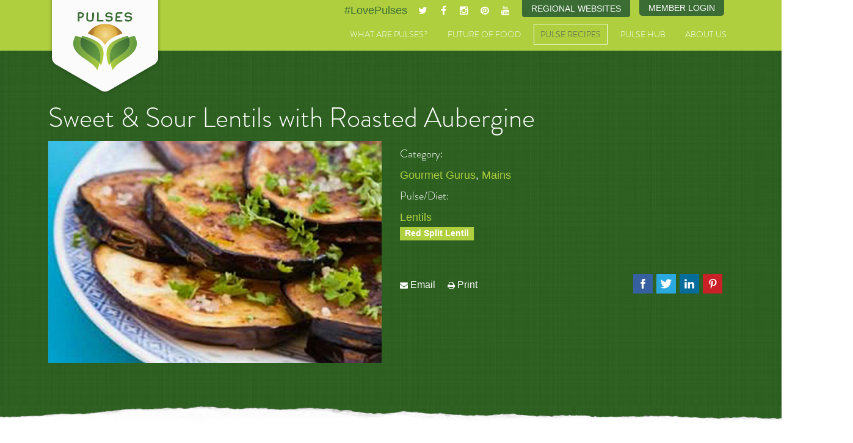

--- FILE ---
content_type: text/html; charset=utf-8
request_url: https://pulses.org/recipes/recipe/351
body_size: 11157
content:

<!DOCTYPE html>
<html lang="en">
  <head>
    
        
    <meta charset="utf-8">
    <meta http-equiv="X-UA-Compatible" content="IE=edge">
    <meta name="viewport" content="width=device-width, initial-scale=1.0, minimum-scale=1.0, maximum-scale=1.0, user-scalable=no">

    <base href="https://pulses.org/recipes/recipe/351" />
	<meta http-equiv="content-type" content="text/html; charset=utf-8" />
	<meta name="description" content="Learn to Love Pulses with delicious, nutritious and healthy bean, pea, lentil and chickpea recipes and instructional videos from around the world." />
	<title>Sweet &amp; Sour Lentils with Roasted Aubergine - Gourmet Gurus, Mains Recipe</title>
	<link href="/media/system/css/modal.css?19aa6b93d26472248f1ea546dee58fbc" rel="stylesheet" type="text/css" />
	<link href="/media/com_yoorecipe/styles/yoorecipe.css" rel="stylesheet" type="text/css" />
	<link href="/media/com_yoorecipe/styles/bluecurve/bluecurve.css" rel="stylesheet" type="text/css" />
	<link href="/media/com_yoorecipe/styles/jquery.fancybox.css" rel="stylesheet" type="text/css" />
	<link href="/media/coalawebsociallinks/modules/sociallinks/css/cw-default.css" rel="stylesheet" type="text/css" />
	<link href="/media/coalawebsociallinks/components/sociallinks/themes-icon/cws-square/cwsl_style.css" rel="stylesheet" type="text/css" />
	<script type="application/json" class="joomla-script-options new">{"csrf.token":"0b3cdd1ce46b7ab02024a1f6b5b8883b","system.paths":{"root":"","base":""},"joomla.jtext":{"COM_YOORECIPE_ERROR_FORBIDDEN_DELETE_OPERATION":"The operation you try to perform is forbidden","COM_YOORECIPE_REVIEW_NOT_ADDED":"Review not added. Wrong captcha, please retry","COM_YOORECIPE_ERROR_OCCURED":"An error occured"}}</script>
	<script src="/media/system/js/core.js?19aa6b93d26472248f1ea546dee58fbc" type="text/javascript"></script>
	<script src="/media/system/js/mootools-core.js?19aa6b93d26472248f1ea546dee58fbc" type="text/javascript"></script>
	<script src="/media/system/js/mootools-more.js?19aa6b93d26472248f1ea546dee58fbc" type="text/javascript"></script>
	<script src="/media/jui/js/jquery.min.js?19aa6b93d26472248f1ea546dee58fbc" type="text/javascript"></script>
	<script src="/media/jui/js/jquery-noconflict.js?19aa6b93d26472248f1ea546dee58fbc" type="text/javascript"></script>
	<script src="/media/jui/js/jquery-migrate.min.js?19aa6b93d26472248f1ea546dee58fbc" type="text/javascript"></script>
	<script src="/media/system/js/modal.js?19aa6b93d26472248f1ea546dee58fbc" type="text/javascript"></script>
	<script src="/media/jui/js/bootstrap.min.js?19aa6b93d26472248f1ea546dee58fbc" type="text/javascript"></script>
	<script src="/media/com_yoorecipe/js/range.js" type="text/javascript"></script>
	<script src="/media/com_yoorecipe/js/timer.js" type="text/javascript"></script>
	<script src="/media/com_yoorecipe/js/slider.js" type="text/javascript"></script>
	<script src="/media/com_yoorecipe/js/generic.js" type="text/javascript"></script>
	<script src="/media/com_yoorecipe/js/recipe.js" type="text/javascript"></script>
	<script src="/media/com_yoorecipe/js/jquery.fancybox.js" type="text/javascript"></script>
	<script src="/media/coalaweb/modules/generic/js/popup.js" type="text/javascript"></script>
	<script type="text/javascript">
jQuery(function($) {
			 $('.hasTip').each(function() {
				var title = $(this).attr('title');
				if (title) {
					var parts = title.split('::', 2);
					var mtelement = document.id(this);
					mtelement.store('tip:title', parts[0]);
					mtelement.store('tip:text', parts[1]);
				}
			});
			var JTooltips = new Tips($('.hasTip').get(), {"maxTitleChars": 50,"fixed": false});
		});
		jQuery(function($) {
			SqueezeBox.initialize({});
			initSqueezeBox();
			$(document).on('subform-row-add', initSqueezeBox);

			function initSqueezeBox(event, container)
			{
				SqueezeBox.assign($(container || document).find('a.modal').get(), {
					parse: 'rel'
				});
			}
		});

		window.jModalClose = function () {
			SqueezeBox.close();
		};

		// Add extra modal close functionality for tinyMCE-based editors
		document.onreadystatechange = function () {
			if (document.readyState == 'interactive' && typeof tinyMCE != 'undefined' && tinyMCE)
			{
				if (typeof window.jModalClose_no_tinyMCE === 'undefined')
				{
					window.jModalClose_no_tinyMCE = typeof(jModalClose) == 'function'  ?  jModalClose  :  false;

					jModalClose = function () {
						if (window.jModalClose_no_tinyMCE) window.jModalClose_no_tinyMCE.apply(this, arguments);
						tinyMCE.activeEditor.windowManager.close();
					};
				}

				if (typeof window.SqueezeBoxClose_no_tinyMCE === 'undefined')
				{
					if (typeof(SqueezeBox) == 'undefined')  SqueezeBox = {};
					window.SqueezeBoxClose_no_tinyMCE = typeof(SqueezeBox.close) == 'function'  ?  SqueezeBox.close  :  false;

					SqueezeBox.close = function () {
						if (window.SqueezeBoxClose_no_tinyMCE)  window.SqueezeBoxClose_no_tinyMCE.apply(this, arguments);
						tinyMCE.activeEditor.windowManager.close();
					};
				}
			}
		};
		new Fx.SmoothScroll({duration: 200}, window);window.___gcfg = {lang: 'en-GB',};
(function() {
	var po = document.createElement('script'); po.type = 'text/javascript'; po.async = true;
	po.src = 'https://apis.google.com/js/plusone.js';
	var s = document.getElementsByTagName('script')[0]; s.parentNode.insertBefore(po, s);
})();jQuery(function($){ initTooltips(); $("body").on("subform-row-add", initTooltips); function initTooltips (event, container) { container = container || document;$(container).find(".hasTooltip").tooltip({"html": true,"container": "body"});} });
	</script>
	<link rel="canonical" href="https://pulses.org/recipes/recipe/351-sweet-sour-lentils-with-roasted-aubergine"/>
	<meta property="og:url" content="https://pulses.org/recipes/recipe/351"/>
<meta property="og:image" content="https://pulses.org/images/com_yoorecipe/sweet-sour-lentils-with-roasted-aubergine.jpg"/>
<meta property="og:title" content="Sweet &amp; Sour Lentils with Roasted Aubergine"/>
<meta property="og:description" content=""/>
<meta property="og:type" content="recipebox:recipe"/>
<meta property="og:locale" content="en-GB"/>
<meta property="og:site_name" content=""/>


    <meta name="twitter:card" content="summary_large_image">
    <meta name="twitter:site" content="@LovePulses">
    <meta name="twitter:title" content="Delicious and Nutritious - Pulse recipes, facts and videos.">
    <meta name="twitter:description" content="Learn to Love Pulses with delicious, nutritious and healthy bean, pea, lentil and chickpea recipes and instructional videos from around the world.">
    <meta name="twitter:image" content="http://www.pulses.org/images/template/pulses-md.jpg">


    <link href="/templates/pulses.org/css/slidebars.min.css" rel="stylesheet">

    <!-- Bootstrap -->
    <link href="/templates/pulses.org/css/pulses.style.css?v1.23" rel="stylesheet">
        
    <!-- FAVICONS -->
    <link rel="apple-touch-icon" sizes="57x57" href="/templates/pulses.org/favicons/apple-touch-icon-57x57.png">
    <link rel="apple-touch-icon" sizes="60x60" href="/templates/pulses.org/favicons/apple-touch-icon-60x60.png">
    <link rel="apple-touch-icon" sizes="72x72" href="/templates/pulses.org/favicons/apple-touch-icon-72x72.png">
    <link rel="apple-touch-icon" sizes="76x76" href="/templates/pulses.org/favicons/apple-touch-icon-76x76.png">
    <link rel="apple-touch-icon" sizes="114x114" href="/templates/pulses.org/favicons/apple-touch-icon-114x114.png">
    <link rel="apple-touch-icon" sizes="120x120" href="/templates/pulses.org/favicons/apple-touch-icon-120x120.png">
    <link rel="apple-touch-icon" sizes="144x144" href="/templates/pulses.org/favicons/apple-touch-icon-144x144.png">
    <link rel="apple-touch-icon" sizes="152x152" href="/templates/pulses.org/favicons/apple-touch-icon-152x152.png">
    <link rel="apple-touch-icon" sizes="180x180" href="/templates/pulses.org/favicons/apple-touch-icon-180x180.png">
    <link rel="icon" type="image/png" href="/templates/pulses.org/favicons/favicon-32x32.png" sizes="32x32">
    <link rel="icon" type="image/png" href="/templates/pulses.org/favicons/favicon-194x194.png" sizes="194x194">
    <link rel="icon" type="image/png" href="/templates/pulses.org/favicons/favicon-96x96.png" sizes="96x96">
    <link rel="icon" type="image/png" href="/templates/pulses.org/favicons/android-chrome-192x192.png" sizes="192x192">
    <link rel="icon" type="image/png" href="/templates/pulses.org/favicons/favicon-16x16.png" sizes="16x16">
    <link rel="manifest" href="/templates/pulses.org/favicons/manifest.json">
    <link rel="shortcut icon" href="/templates/pulses.org/favicons/favicon.ico">
    <meta name="msapplication-TileColor" content="#3f2b24">
    <meta name="msapplication-TileImage" content="/templates/pulses.org/favicons/mstile-144x144.png">
    <meta name="msapplication-config" content="/templates/pulses.org/favicons/browserconfig.xml">
    <meta name="theme-color" content="#ffffff">
        

    <!-- HTML5 Shim and Respond.js IE8 support of HTML5 elements and media queries -->
    <!-- WARNING: Respond.js doesn't work if you view the page via file:// -->
    <!--[if lt IE 9]>
      <script src="https://oss.maxcdn.com/html5shiv/3.7.2/html5shiv.min.js"></script>
      <script src="https://oss.maxcdn.com/respond/1.4.2/respond.min.js"></script>
    <![endif]-->

    
    <link rel="stylesheet" href="https://maxcdn.bootstrapcdn.com/font-awesome/4.4.0/css/font-awesome.min.css">
    <link type="text/css" rel="stylesheet" href="https://fast.fonts.net/cssapi/e6a1a3e2-7efd-492d-a435-88d53469994a.css"/>
    <script type="text/javascript" src="https://fast.fonts.net/jsapi/e6a1a3e2-7efd-492d-a435-88d53469994a.js"></script>
    <script>
      (function(i,s,o,g,r,a,m){i['GoogleAnalyticsObject']=r;i[r]=i[r]||function(){
      (i[r].q=i[r].q||[]).push(arguments)},i[r].l=1*new Date();a=s.createElement(o),
      m=s.getElementsByTagName(o)[0];a.async=1;a.src=g;m.parentNode.insertBefore(a,m)
      })(window,document,'script','//www.google-analytics.com/analytics.js','ga');

      ga('create', 'UA-54958884-2', 'auto');
      ga('send', 'pageview');

    </script>
  
  </head>

<!--[if lt IE 9]>
<body class="ie8 recipesyoorecipe default pushmenu-push">
<![endif]-->
<!--[if IE 9]>
<body class="ie9 recipesyoorecipe default pushmenu-push">
<![endif]-->
<!--[if !IE]> -->
<body class="recipesyoorecipe default pushmenu-push">
<!-- <![endif]-->
  
  <nav class="pushmenu pushmenu-left">
    <div class="h3">Menu</div>
        
      <ul class="nav menu-mobile">
<li class="item-398 deeper parent"><a href="/what-are-pulses" >What are Pulses?</a><ul class="nav-child unstyled small"><li class="item-309"><a href="/what-are-pulses/pulses-around-the-world" >Pulses Around the World</a></li><li class="item-312"><a href="/what-are-pulses/where-do-pulses-grow" >Where do Pulses Grow?</a></li><li class="item-311"><a href="/what-are-pulses/a-brief-history-of-pulses" >A Brief History of Pulses</a></li><li class="item-313"><a href="/what-are-pulses/these-are-my-pulses-videos" >“These Are My Pulses” Videos</a></li><li class="item-587"><a href="/what-are-pulses/visual-guide-to-pulses" >A Visual Guide to Pulses</a></li><li class="item-1486"><a href="/pulses-cooking-times" >Pulses Cooking Times Survey</a></li></ul></li><li class="item-399 deeper parent"><a href="/future-of-food" >Future of Food</a><ul class="nav-child unstyled small"><li class="item-390"><a href="/future-of-food/pulses-nutrition" >Pulses &amp; Nutrition</a></li><li class="item-393"><a href="/future-of-food/pulses-your-health" >Pulses &amp; Your Health</a></li><li class="item-394"><a href="/future-of-food/pulses-sustainable-food" >Pulses &amp; Sustainable Food</a></li><li class="item-425"><a href="/pulses-weight-management" >Pulses &amp; Weight Management</a></li><li class="item-515"><a href="/future-of-food/mapping-pulse-genomes" >Mapping Pulse Genomes</a></li><li class="item-521"><a href="/public-resources/preview?path=Call-to-action-UN-Pulses-web.pdf" target="_blank" >Call to Action</a></li><li class="item-522"><a href="/future-of-food/10-year-research-strategy" target="_blank" >10-Year Research Strategy</a></li><li class="item-673"><a href="/global-pulse-day-2017" >Global Pulse Day 2017</a></li><li class="item-1160"><a href="/world-pulses-day-2019" >World Pulses Day 2019</a></li><li class="item-1409"><a href="/world-pulses-day" >World Pulses Day 2020</a></li></ul></li><li class="item-303 current active deeper parent"><a href="/recipes" >Pulse Recipes</a><ul class="nav-child unstyled small"><li class="item-422"><a href="/recipes/meet-the-gourmet-gurus" >Meet the Gourmet Gurus</a></li><li class="item-304"><a href="/recipes/worlds-greatest-pulse-dishes" >World's Greatest Pulse Dishes</a></li><li class="item-402"><a href="/recipes/worlds-greatest-pulse-dishes-videos" >World's Greatest Pulse Dishes Videos</a></li><li class="item-392"><a href="/recipes/best-of-india" >Best of India</a></li><li class="item-391"><a href="/recipes/gourmet-gurus" >Dishes from Our Gourmet Gurus</a></li><li class="item-307"><a href="/recipes/cooking-with-pulses" >Cooking with Pulses</a></li><li class="item-308"><a href="/recipes/pulses-at-home-on-the-go" >Pulses at Home &amp; On the Go</a></li></ul></li><li class="item-128 deeper parent"><span class="nav-header " >Pulse Hub</span>
<ul class="nav-child unstyled small"><li class="item-202"><a href="/pulse-hub/fact-sheets" >Fact Sheets</a></li><li class="item-201"><a href="/pulse-hub/infographics" >Infographics</a></li><li class="item-140"><a href="/pulse-hub/pulse-blog" >Pulse Blog</a></li><li class="item-249"><a href="/pulse-hub/social-hub" >Pulse Feed</a></li><li class="item-209"><a href="/pulse-hub/videos" >Videos</a></li><li class="item-580"><a href="/pulse-hub/photo-gallery" >Photo Gallery</a></li></ul></li><li class="item-132 deeper parent"><a href="/about-us" >About Us</a><ul class="nav-child unstyled small"><li class="item-403"><a href="/about-us/international-year-of-pulses" >International Year of Pulses</a></li><li class="item-133"><a href="/about-us/global-pulse-confederation" >Global Pulse Confederation (GPC)</a></li><li class="item-142"><a href="/about-us/sponsors" >Sponsors</a></li><li class="item-131"><a href="/about-us/contact" >Contact</a></li></ul></li></ul>

      <hr>
  
      <div class="custom">
	<div class="header-member-login">
  <a href="/member-login">Member Login</a>
</div></div>

      <div class="custom module-site-switcher">
	<div class="dropdown pulse-site-switcher"><button id="pulse-site-switcher-btn" class="btn btn-primary dropdown-toggle" type="button" data-toggle="dropdown"> Regional Websites </button>
<ul class="dropdown-menu fade">
<li><a href="/us" target="_blank" rel="noopener noreferrer">U.S. Site</a></li>
<li><a href="/nap" target="_blank" rel="noopener noreferrer">Canadian Site</a></li>
</ul>
</div></div>

      
  </nav>
    

    
<div class="site-wrap">
    <div class="nav-close">
    </div>
    <!-- SITE CONTENT STARTS -->

<header>    
  <div class="container header">
    <div class="row visible-xs">
            <div class="social span">
        <div class="custom">
	<div class="hashtag"><a target="_blank" title="Twitter" href="https://twitter.com/hashtag/lovepulses">#LovePulses</a></div>
<div class="twitter social-icon"><a href="http://www.twitter.com/LovePulses" target="_blank"><i class="fa fa-twitter"></i></a></div>
<div class="facebook social-icon"><a href="https://www.facebook.com/lovepulses" target="_blank"><i class="fa fa-facebook"></i></a></div>
<div class="instagram social-icon"><a href="https://instagram.com/lovepulses" target="_blank"><i class="fa fa-instagram"></i></a></div>
<div class="pinterest social-icon"><a href="https://www.pinterest.com/lovepulses0443" target="_blank"><i class="fa fa-pinterest"></i></a></div>
<div class="youtube social-icon"><a href="https://www.youtube.com/channel/UCKqoS_KDplRJGR3lTWBOlNg" target="_blank"><i class="fa fa-youtube"></i></a></div>
</div>
      </div>
      
    </div>

    <div class="row">
      <div class="col-xs-12">

        <!-- Static navbar -->
        <div class="navbar navbar-default" role="navigation">

          <div class="navbar-header">
            <button type="button" class="navbar-toggle collapsed sb-toggle-left">
            <span class="sr-only">Toggle navigation</span>
            <span class="icon-bar"></span>
            <span class="icon-bar"></span>
            <span class="icon-bar"></span>
            </button>

            <a class="navbar-brand" href="/global" style="margin-bottom:10px;">Pulses</a>


                        <div class="social hidden-xs">
              <div class="custom">
	<div class="hashtag"><a target="_blank" title="Twitter" href="https://twitter.com/hashtag/lovepulses">#LovePulses</a></div>
<div class="twitter social-icon"><a href="http://www.twitter.com/LovePulses" target="_blank"><i class="fa fa-twitter"></i></a></div>
<div class="facebook social-icon"><a href="https://www.facebook.com/lovepulses" target="_blank"><i class="fa fa-facebook"></i></a></div>
<div class="instagram social-icon"><a href="https://instagram.com/lovepulses" target="_blank"><i class="fa fa-instagram"></i></a></div>
<div class="pinterest social-icon"><a href="https://www.pinterest.com/lovepulses0443" target="_blank"><i class="fa fa-pinterest"></i></a></div>
<div class="youtube social-icon"><a href="https://www.youtube.com/channel/UCKqoS_KDplRJGR3lTWBOlNg" target="_blank"><i class="fa fa-youtube"></i></a></div>
</div>
              <div class="custom module-site-switcher">
	<div class="dropdown pulse-site-switcher"><button id="pulse-site-switcher-btn" class="btn btn-primary dropdown-toggle" type="button" data-toggle="dropdown"> Regional Websites </button>
<ul class="dropdown-menu fade">
<li><a href="/us" target="_blank" rel="noopener noreferrer">U.S. Site</a></li>
<li><a href="/nap" target="_blank" rel="noopener noreferrer">Canadian Site</a></li>
</ul>
</div></div>
              <div class="custom">
	<div class="header-member-login">
  <a href="/member-login">Member Login</a>
</div></div>
              
            </div>
            
            <div class="navbar-collapse collapse">

              <ul class="nav menu navbar-nav">
<li class="item-398 deeper parent"><a href="/what-are-pulses" >What are Pulses?</a><ul class="nav-child unstyled small"><li class="item-309"><a href="/what-are-pulses/pulses-around-the-world" >Pulses Around the World</a></li><li class="item-312"><a href="/what-are-pulses/where-do-pulses-grow" >Where do Pulses Grow?</a></li><li class="item-311"><a href="/what-are-pulses/a-brief-history-of-pulses" >A Brief History of Pulses</a></li><li class="item-313"><a href="/what-are-pulses/these-are-my-pulses-videos" >“These Are My Pulses” Videos</a></li><li class="item-587"><a href="/what-are-pulses/visual-guide-to-pulses" >A Visual Guide to Pulses</a></li><li class="item-1486"><a href="/pulses-cooking-times" >Pulses Cooking Times Survey</a></li></ul></li><li class="item-399 deeper parent"><a href="/future-of-food" >Future of Food</a><ul class="nav-child unstyled small"><li class="item-390"><a href="/future-of-food/pulses-nutrition" >Pulses &amp; Nutrition</a></li><li class="item-393"><a href="/future-of-food/pulses-your-health" >Pulses &amp; Your Health</a></li><li class="item-394"><a href="/future-of-food/pulses-sustainable-food" >Pulses &amp; Sustainable Food</a></li><li class="item-425"><a href="/pulses-weight-management" >Pulses &amp; Weight Management</a></li><li class="item-515"><a href="/future-of-food/mapping-pulse-genomes" >Mapping Pulse Genomes</a></li><li class="item-521"><a href="/public-resources/preview?path=Call-to-action-UN-Pulses-web.pdf" target="_blank" >Call to Action</a></li><li class="item-522"><a href="/future-of-food/10-year-research-strategy" target="_blank" >10-Year Research Strategy</a></li><li class="item-673"><a href="/global-pulse-day-2017" >Global Pulse Day 2017</a></li><li class="item-1160"><a href="/world-pulses-day-2019" >World Pulses Day 2019</a></li><li class="item-1409"><a href="/world-pulses-day" >World Pulses Day 2020</a></li></ul></li><li class="item-303 current active deeper parent"><a href="/recipes" >Pulse Recipes</a><ul class="nav-child unstyled small"><li class="item-422"><a href="/recipes/meet-the-gourmet-gurus" >Meet the Gourmet Gurus</a></li><li class="item-304"><a href="/recipes/worlds-greatest-pulse-dishes" >World's Greatest Pulse Dishes</a></li><li class="item-402"><a href="/recipes/worlds-greatest-pulse-dishes-videos" >World's Greatest Pulse Dishes Videos</a></li><li class="item-392"><a href="/recipes/best-of-india" >Best of India</a></li><li class="item-391"><a href="/recipes/gourmet-gurus" >Dishes from Our Gourmet Gurus</a></li><li class="item-307"><a href="/recipes/cooking-with-pulses" >Cooking with Pulses</a></li><li class="item-308"><a href="/recipes/pulses-at-home-on-the-go" >Pulses at Home &amp; On the Go</a></li></ul></li><li class="item-128 deeper parent"><span class="nav-header " >Pulse Hub</span>
<ul class="nav-child unstyled small"><li class="item-202"><a href="/pulse-hub/fact-sheets" >Fact Sheets</a></li><li class="item-201"><a href="/pulse-hub/infographics" >Infographics</a></li><li class="item-140"><a href="/pulse-hub/pulse-blog" >Pulse Blog</a></li><li class="item-249"><a href="/pulse-hub/social-hub" >Pulse Feed</a></li><li class="item-209"><a href="/pulse-hub/videos" >Videos</a></li><li class="item-580"><a href="/pulse-hub/photo-gallery" >Photo Gallery</a></li></ul></li><li class="item-132 deeper parent"><a href="/about-us" >About Us</a><ul class="nav-child unstyled small"><li class="item-403"><a href="/about-us/international-year-of-pulses" >International Year of Pulses</a></li><li class="item-133"><a href="/about-us/global-pulse-confederation" >Global Pulse Confederation (GPC)</a></li><li class="item-142"><a href="/about-us/sponsors" >Sponsors</a></li><li class="item-131"><a href="/about-us/contact" >Contact</a></li></ul></li></ul>


            </div><!--/.nav-collapse -->


          </div> <!-- /.navbar-header -->
        </div> <!-- /.navbar-default -->
      </div><!--/.col-xs-12 -->
    </div><!-- /.row -->
  </div><!-- /.container-header -->
</header>



















<section class="content  recipesyoorecipe default">
    <div class="container">
        <div class="row">
                    <div class="col-xs-12">
                    
            
            <div id="system-message-container">
	</div>

            </div>
</div>
</div>

<div class="yoorecipe-recipe" itemscope itemtype="http://schema.org/Recipe">
	<div class="yoorecipe-recipe-top inverse">
		<div class="container">
			<div class="huge-ajax-loading"></div>
							<a id="top" name="top"></a>

				<div>
				

				
				<div class="row">
										<div class="col-xs-12">
						<h1 itemprop="name" class="h2">
							Sweet &amp; Sour Lentils with Roasted Aubergine<img class="pull-right" src="/media/com_yoorecipe/images/featured-item.png" alt="Featured">						</h1>
					</div>
					<div class="col-sm-4 col-md-6">
						<img class="responsive lead-image" itemprop="image" src="/images/com_yoorecipe/cropped-sweet-sour-lentils-with-roasted-aubergine.jpg" alt="Sweet &amp; Sour Lentils with Roasted Aubergine"/>					</div>
					<div class="col-sm-8 col-md-6">

						<div id="div-recipe-description"><div itemprop="description"></div></div>
													<div>
								<h6>Category:&nbsp;</h6>
<div>
<span itemprop="recipeCategory"><a href="/recipes/category/17-gourmet-gurus" title="Gourmet Gurus">Gourmet Gurus</a></span>, <span itemprop="recipeCategory"><a href="/recipes/category/20-mains" title="Mains">Mains</a></span>
</div>							</div>
							

															<div>
									<h6>Pulse/Diet:&nbsp;</h6>
<div>
<a href="/recipes/recipes/seasons/APR-lentils" title="Lentils">Lentils</a>
</div>								</div>
								
								
								


								


								<ul class="tags inline">
																	<li class="tag-28 tag-list0" itemprop="keywords">
					<a href="/component/tags/tag/red-split-lentil" class="label label-info">
						Red Split Lentil					</a>
				</li>
						</ul>





				<br/>


						<div class="social">
				<div class="cw-sl-width-100" id="cw-sl-176">
            <div class="cw-social-mod">
                                <div class="cw-social-mod-bookmark">
                    
                                            
                                            
                    <div class="cw-social-mod-icon-ac">

                        <ul class="cw-social-mod-icons-cws-square fadein">
                            <li>
<a class="cwshare facebook32" href="https://www.facebook.com/dialog/share?app_id=1073275396058947&amp;display=popup&amp;href=https%3A%2F%2Fpulses.org%2Frecipes%2Frecipe%2F351&amp;redirect_uri=https://pulses.org/media/coalaweb/modules/generic/html/popup-close.html" title="Share on Facebook"  target="_blank"></a>
</li><li>
<a class="cwshare twitter32" href="https://twitter.com/intent/tweet?text=Sweet%20%26%20Sour%20Lentils%20with%20Roasted%20Aubergine%20-%20Gourmet%20Gurus%2C%20Mains%20Recipe&amp;url=https%3A%2F%2Fpulses.org%2Frecipes%2Frecipe%2F351" title="Share on Twitter"  target="_blank"></a>
</li><li>
<a class="cwshare linkedin32" href="https://www.linkedin.com/shareArticle?mini=true&amp;url=https%3A%2F%2Fpulses.org%2Frecipes%2Frecipe%2F351&amp;title=Sweet%20%26%20Sour%20Lentils%20with%20Roasted%20Aubergine%20-%20Gourmet%20Gurus%2C%20Mains%20Recipe" title="Share on LinkedIn"  target="_blank"></a>
</li><li>
<a class="pinterest32"  href="//pinterest.com/pin/create/button" data-pin-do="buttonBookmark" data-pin-custom="true" target="_blank" ></a>
</li>                        </ul>
                    </div>
                </div>
            </div>
                        </div>
				</div>
				
<ul class="yoorecipe-actions btn-group unstyled">
<li><i class="fa fa-envelope"></i> <a href="/component/mailto/?tmpl=component&amp;template=pulses.org&amp;link=2f279f36efb8062740202a7f9c7d11de19030bdd" title="Email" onclick="window.open(this.href,'win2','width=400,height=350,menubar=yes,resizable=yes'); return false;"><img src="/media/system/images/emailButton.png" alt="Email" /> Email</a></li><li><i class="fa fa-print"></i> <a href="/recipes/recipe/351-sweet-sour-lentils-with-roasted-aubergine?tmpl=component&print=1" title="Print" onclick="window.open(this.href,'win2','status=no,toolbar=no,scrollbars=yes,titlebar=no,menubar=no,resizable=yes,width=940,height=480,directories=no,location=no'); return false;" rel="nofollow"><img src="/media/system/images/printButton.png" alt="Print" /> Print</a></li></ul>




			</div>

		</div>

	</div>

</div>

</div>



<div class="container">



	<div class="yoorecipe-after-title">

		
<ul itemscope itemtype="http://schema.org/BreadcrumbList" class="breadcrumb">
			<li class="active">
			<span class="divider icon-location"></span>
		</li>
	
				
									<li itemprop="itemListElement" itemscope itemtype="http://schema.org/ListItem">

						
						<a itemprop="item" href="/" class="pathway">
							<span itemprop="name">
								Home							</span>
						</a>
						<meta itemprop="position" content="1">
				
									<span class="divider">
						<img src="/media/system/images/arrow.png" alt="" />					</span>
								
			</li>
					
									<li itemprop="itemListElement" itemscope itemtype="http://schema.org/ListItem">

						
						<a itemprop="item" href="/recipes" class="pathway">
							<span itemprop="name">
								Pulse Recipes							</span>
						</a>
						<meta itemprop="position" content="2">
				
									<span class="divider">
						<img src="/media/system/images/arrow.png" alt="" />					</span>
								
			</li>
					
									<li itemprop="itemListElement" itemscope itemtype="http://schema.org/ListItem">

						
						<a itemprop="item" href="/recipes/category/17-gourmet-gurus" class="pathway">
							<span itemprop="name">
								Gourmet Gurus							</span>
						</a>
						<meta itemprop="position" content="3">
				
									<span class="divider">
						<img src="/media/system/images/arrow.png" alt="" />					</span>
								
			</li>
					<li itemprop="itemListElement" itemscope itemtype="http://schema.org/ListItem" class="active">
				<span itemprop="name">
					Sweet &amp; Sour Lentils with Roasted Aubergine				</span>
				<meta itemprop="position" content="4">
			</li>
		</ul>

	</div>



	<div class="row">

		<div class="col-md-4">

			

<!-- <div class="row">
	<div class="col-md-12"> -->
		<div class="div-ingredients"><h2>Ingredients</h2><p>For <span itemprop="recipeYield" ><span id="spanNbPersons" class="servingsize">4</span> Person(s)</span></p><h4>Ingredients</h4><ul class="unstyled"><li><span class="ingredient" itemprop="recipeIngredient"><input type="hidden" name="ingredientId" value="4346"/><input type="hidden" id="initialQuantity_4346" value="300"/><span id="spanQuantity_4346" class="amount">300</span> g <span class="name">lentils, any will do but I prefer yellow or red</span></span></li><li><span class="ingredient" itemprop="recipeIngredient"><input type="hidden" name="ingredientId" value="4347"/><input type="hidden" id="initialQuantity_4347" value="1"/><span id="spanQuantity_4347" class="amount">1</span> tsp <span class="name">fenugreek seeds (optional)</span></span></li><li><span class="ingredient" itemprop="recipeIngredient"><input type="hidden" name="ingredientId" value="4348"/><input type="hidden" id="initialQuantity_4348" value="6"/><span id="spanQuantity_4348" class="amount">6</span>  <span class="name">black cardamom pods</span></span></li><li><span class="ingredient" itemprop="recipeIngredient"><input type="hidden" name="ingredientId" value="4349"/><input type="hidden" id="initialQuantity_4349" value="2"/><span id="spanQuantity_4349" class="amount">2</span> tbsp <span class="name">tamarind paste</span></span></li><li><span class="ingredient" itemprop="recipeIngredient"><input type="hidden" name="ingredientId" value="4350"/><input type="hidden" id="initialQuantity_4350" value="1"/><span id="spanQuantity_4350" class="amount">1</span>  <span class="name">cinnamon stick</span></span></li><li><span class="ingredient" itemprop="recipeIngredient"><input type="hidden" name="ingredientId" value="4351"/><input type="hidden" id="initialQuantity_4351" value="2"/><span id="spanQuantity_4351" class="amount">2</span> tsp <span class="name">cumin seeds</span></span></li><li><span class="ingredient" itemprop="recipeIngredient"><input type="hidden" name="ingredientId" value="4352"/><input type="hidden" id="initialQuantity_4352" value="2"/><span id="spanQuantity_4352" class="amount">2</span> tsp <span class="name">chilli flakes or 1 teaspoon chilli powder</span></span></li><li><span class="ingredient" itemprop="recipeIngredient"><input type="hidden" name="ingredientId" value="4353"/><input type="hidden" id="initialQuantity_4353" value="2"/><span id="spanQuantity_4353" class="amount">2</span>  <span class="name">dried red chillies</span></span></li><li><span class="ingredient" itemprop="recipeIngredient"><input type="hidden" name="ingredientId" value="4354"/><input type="hidden" id="initialQuantity_4354" value="3"/><span id="spanQuantity_4354" class="amount">3</span> tbsp <span class="name">olive oil</span></span></li><li><span class="ingredient" itemprop="recipeIngredient"><input type="hidden" name="ingredientId" value="4355"/><input type="hidden" id="initialQuantity_4355" value="2"/><span id="spanQuantity_4355" class="amount">2</span>  <span class="name">aubergines, cut into 1 cm rounds</span></span></li><li><span class="ingredient" itemprop="recipeIngredient"><input type="hidden" name="ingredientId" value="4356"/><input type="hidden" id="initialQuantity_4356" value="0.5"/><span id="spanQuantity_4356" class="amount">1/2</span> tsp <span class="name">turmeric powder</span></span></li><li><span class="ingredient" itemprop="recipeIngredient"><input type="hidden" name="ingredientId" value="4357"/><input type="hidden" id="initialQuantity_4357" value="4"/><span id="spanQuantity_4357" class="amount">4</span>  <span class="name">whole garlic cloves</span></span></li><li><span class="ingredient" itemprop="recipeIngredient"><input type="hidden" name="ingredientId" value="4358"/><input type="hidden" id="initialQuantity_4358" value="3"/><span id="spanQuantity_4358" class="amount">3</span> tbsp <span class="name">fresh coriander, roughly chopped</span></span></li><li><span class="ingredient" itemprop="recipeIngredient"><input type="hidden" name="ingredientId" value="4359"/><input type="hidden" id="initialQuantity_4359" value="0"/><span id="spanQuantity_4359" class="amount"></span>  <span class="name">Juice of 1/2 lemon</span></span></li><li><span class="ingredient" itemprop="recipeIngredient"><input type="hidden" name="ingredientId" value="4360"/><input type="hidden" id="initialQuantity_4360" value="0"/><span id="spanQuantity_4360" class="amount"></span>  <span class="name">Salt, to taste</span></span></li></ul></div>
		<div class="yoorecipe-after-ingredients">
				</div>

		<!-- <div class="row">
			<div class="col-sm-12"> -->
						
				<div class="yoorecipe-after-details-left">
								</div>
	<!-- 		</div>
		</div> -->

<!-- 	</div>

</div> -->




		</div>





		<div class="col-md-8">



			<!-- //RECIPE -->

			
			

			<div id="div-recipe-preparation-single">

				<h2>Directions</h2>

				


				<div class="row-fluid">

					<div class="span12" itemprop="recipeInstructions">

						<ol class="recipe-direction-list">
<li>Wash the lentils in several changes of water before putting onto the boil, with around 2 pints of water. Add the fenugreek seeds (if using) and stir well.</li>
<li>After a few minutes, the lentils will start releasing their inner dirt which will rise to the surface as foam. Skim this off and repeat for around 10 minutes or until the water starts to look clear again.</li>
<li>Add the black cardamom pods, tamarind paste, cinnamon stick, cumin seeds, chilli flakes or chilli powder and dried red chillies. You can always add more chilli later, if you like your dishes fiery.</li>
<li>Preheat the oven to 200°C / 400°F / gas 6 and grease a lipped baking tray with 1 tablespoon of the olive oil.</li>
<li>Mix the rest of the olive oil with the turmeric powder and rub all over the cut aubergines before popping them in the tray. Try and fit them all in on 1 layer so they all go slightly crispy. Put the garlic cloves in the tray too and put in the oven to roast for half an hour.</li>
<li>Keep coming back to the lentils to stir them so they aren't sticking to the base of the pan. Don't be tempted to add too much water unless it looks really dry.</li>
<li>Check the aubergines. They should be golden brown and crisping up at the edges. Take them out of the oven and finish off the lentils.</li>
<li>Take the roasted garlic cloves out of their skins and crush the flesh with the back of a knife and stir them into the lentils. If there are any crispy bits, chop them finely and add them too.</li>
<li>Remove the black cardamom pods and cinnamon stick (if you want) and add a really good pinch of salt. Add most of the coriander and squeeze in most of the lemon juice.</li>
<li>Taste and adjust the seasoning with chilli, salt and lemon if you want to.</li>
<li>Serve the lentils in a shallow bowl topped with some roasted aubergines and a final sprinkling of coriander and a little lemon juice.</li>


</ol>
					</div>

				</div>



				


				


				
					<div id="div-recipe-notes">

						<h3>Recipe notes</h3>

						<div class="row-fluid">

							<div class="span12">

								These lentils get their unique sweet and sour flavour from tamarind. Known as the ‘date of India’ it has both a sticky sweetness and also a tangy sourness. The aubergines are slightly crispy and add a beautiful texture against the silky lentils. The lentils should be quite thick and dry and so don’t add too much water whilst it’s boiling.
							</div>

						</div>

					</div>

					


				</div>





				<div class="yoorecipe-after-details-left">

					
				</div>





			</div>

		</div>



		<hr />





		<div class="similar-recipes row"><div class="col-xs-12"><h5>Similar recipes</h5></div><div class="col-xs-6 col-sm-3 col-md-3 col-xlg-5ths">
<a href="/recipes/recipe/381-red-bean-soup-with-tang-yuan"><img alt=" Red Bean Soup with Tang Yuan" src="/images/com_yoorecipe/422/cropped-red-bean-soup-with-tang-yuan-7.jpg" class="responsive"/></a>
<center><a href="/recipes/recipe/381-red-bean-soup-with-tang-yuan"> Red Bean Soup with Tang Yuan</a></center>
</div>
<div class="col-xs-6 col-sm-3 col-md-3 col-xlg-5ths">
<a href="/recipes/recipe/303-asparagus-and-black-garlic-with-quinoa-and-nipper-sprouts"><img alt="Asparagus and Black Garlic with Quinoa and Nipper Sprouts" src="/images/com_yoorecipe/455/cropped-asparagus-and-black-garlic-with-quinoa-and-nipper-sprouts.jpg" class="responsive"/></a>
<center><a href="/recipes/recipe/303-asparagus-and-black-garlic-with-quinoa-and-nipper-sprouts">Asparagus and Black Garlic with Quinoa and Nipper Sprouts</a></center>
</div>
<div class="col-xs-6 col-sm-3 col-md-3 col-xlg-5ths">
<a href="/recipes/recipe/352-aubergine-mango-salad-with-spicy-roasted-chickpeas"><img alt="Aubergine Mango Salad with Spicy Roasted Chickpeas" src="/images/com_yoorecipe/cropped-aubergine-mango-salad-with-spicy-roasted-chickpeas.jpg" class="responsive"/></a>
<center><a href="/recipes/recipe/352-aubergine-mango-salad-with-spicy-roasted-chickpeas">Aubergine Mango Salad with Spicy Roasted Chickpeas</a></center>
</div></div>


		









		


		<center><table cellpadding="0" cellspacing="0">
<tr>
<td style="vertical-align:bottom; white-space:nowrap;zoom:1;">
<div class="gig-btn-container gig-fb-container">
<div id="fb-root"></div>
<script>(function(d, s, id) {
  var js, fjs = d.getElementsByTagName(s)[0];
  if (d.getElementById(id)) return;
  js = d.createElement(s); js.id = id;
  js.src = "//connect.facebook.net/en_GB/sdk.js#xfbml=1&version=v2.3&appId=";
  fjs.parentNode.insertBefore(js, fjs);
}(document, 'script', 'facebook-jssdk'));</script>
<div class="fb-share-button" data-href="https://pulses.org/recipes/recipe/351" data-layout="box_count"></div>
</div>
</td>
<td style="vertical-align:bottom; white-space:nowrap;zoom:1;">
<div class="gig-btn-container">
<div class="g-plusone" data-size="tall"></div>
</div>
</td>
<td style="vertical-align:bottom; white-space:nowrap;zoom:1;">
<div class="gig-btn-container">
<a href="/https%3A%2F%2Fpulses.org%2Frecipes%2Frecipe%2F351" class="twitter-share-button" data-via="twitterapi" data-lang="en" data-count="vertical">Tweet this</a>
<script type="text/javascript">!function(d,s,id){var js,fjs=d.getElementsByTagName(s)[0];if(!d.getElementById(id)){js=d.createElement(s);js.id=id;js.src="https://platform.twitter.com/widgets.js";fjs.parentNode.insertBefore(js,fjs);}}(document,"script","twitter-wjs");</script>
</div>
</td>
<td style="vertical-align:bottom; white-space:nowrap;zoom:1;">
<div class="gig-btn-container">
<a target="_blank" href="https://pinterest.com/pin/create/button/?url=https%3A%2F%2Fpulses.org%2Frecipes%2Frecipe%2F351&media=https%3A%2F%2Fpulses.org%2Fimages%2Fcom_yoorecipe%2Fsweet-sour-lentils-with-roasted-aubergine.jpg&description=" data-pin-do="buttonPin" data-pin-config="above"></a>
<script type="text/javascript" async src="https://assets.pinterest.com/js/pinit.js"></script>
</div>
</td>
</tr>
</table></center>


		<time datetime="2016-07-19" itemprop="datePublished"></time>





		


		<a name="comments"></a>


		 </div> 
		<br/>

		<div class="pull-right">

			
			<a class="btn" href="/recipes/recipe/351-sweet-sour-lentils-with-roasted-aubergine#top">Top</a>

		</div>



	</div>

	<div class="clearfix"></div>



		</div>
	<div><div><div>
          </div>
            
               </div>
        
        
    </div>
</section>










<footer class="footer">
    <div class="container">
        <div class="row">
                  <div class="col-sm-10 hidden-xs hidden-sm">
                      
                <ul class="nav menu-footer">
<li class="item-398 deeper parent"><a href="/what-are-pulses" >What are Pulses?</a><ul class="nav-child unstyled small"><li class="item-309"><a href="/what-are-pulses/pulses-around-the-world" >Pulses Around the World</a></li><li class="item-312"><a href="/what-are-pulses/where-do-pulses-grow" >Where do Pulses Grow?</a></li><li class="item-311"><a href="/what-are-pulses/a-brief-history-of-pulses" >A Brief History of Pulses</a></li><li class="item-313"><a href="/what-are-pulses/these-are-my-pulses-videos" >“These Are My Pulses” Videos</a></li><li class="item-587"><a href="/what-are-pulses/visual-guide-to-pulses" >A Visual Guide to Pulses</a></li><li class="item-1486"><a href="/pulses-cooking-times" >Pulses Cooking Times Survey</a></li></ul></li><li class="item-399 deeper parent"><a href="/future-of-food" >Future of Food</a><ul class="nav-child unstyled small"><li class="item-390"><a href="/future-of-food/pulses-nutrition" >Pulses &amp; Nutrition</a></li><li class="item-393"><a href="/future-of-food/pulses-your-health" >Pulses &amp; Your Health</a></li><li class="item-394"><a href="/future-of-food/pulses-sustainable-food" >Pulses &amp; Sustainable Food</a></li><li class="item-425"><a href="/pulses-weight-management" >Pulses &amp; Weight Management</a></li><li class="item-515"><a href="/future-of-food/mapping-pulse-genomes" >Mapping Pulse Genomes</a></li><li class="item-521"><a href="/public-resources/preview?path=Call-to-action-UN-Pulses-web.pdf" target="_blank" >Call to Action</a></li><li class="item-522"><a href="/future-of-food/10-year-research-strategy" target="_blank" >10-Year Research Strategy</a></li><li class="item-673"><a href="/global-pulse-day-2017" >Global Pulse Day 2017</a></li><li class="item-1160"><a href="/world-pulses-day-2019" >World Pulses Day 2019</a></li><li class="item-1409"><a href="/world-pulses-day" >World Pulses Day 2020</a></li></ul></li><li class="item-303 current active deeper parent"><a href="/recipes" >Pulse Recipes</a><ul class="nav-child unstyled small"><li class="item-422"><a href="/recipes/meet-the-gourmet-gurus" >Meet the Gourmet Gurus</a></li><li class="item-304"><a href="/recipes/worlds-greatest-pulse-dishes" >World's Greatest Pulse Dishes</a></li><li class="item-402"><a href="/recipes/worlds-greatest-pulse-dishes-videos" >World's Greatest Pulse Dishes Videos</a></li><li class="item-392"><a href="/recipes/best-of-india" >Best of India</a></li><li class="item-391"><a href="/recipes/gourmet-gurus" >Dishes from Our Gourmet Gurus</a></li><li class="item-307"><a href="/recipes/cooking-with-pulses" >Cooking with Pulses</a></li><li class="item-308"><a href="/recipes/pulses-at-home-on-the-go" >Pulses at Home &amp; On the Go</a></li></ul></li><li class="item-128 deeper parent"><span class="nav-header " >Pulse Hub</span>
<ul class="nav-child unstyled small"><li class="item-202"><a href="/pulse-hub/fact-sheets" >Fact Sheets</a></li><li class="item-201"><a href="/pulse-hub/infographics" >Infographics</a></li><li class="item-140"><a href="/pulse-hub/pulse-blog" >Pulse Blog</a></li><li class="item-249"><a href="/pulse-hub/social-hub" >Pulse Feed</a></li><li class="item-209"><a href="/pulse-hub/videos" >Videos</a></li><li class="item-580"><a href="/pulse-hub/photo-gallery" >Photo Gallery</a></li></ul></li><li class="item-132 deeper parent"><a href="/about-us" >About Us</a><ul class="nav-child unstyled small"><li class="item-403"><a href="/about-us/international-year-of-pulses" >International Year of Pulses</a></li><li class="item-133"><a href="/about-us/global-pulse-confederation" >Global Pulse Confederation (GPC)</a></li><li class="item-142"><a href="/about-us/sponsors" >Sponsors</a></li><li class="item-131"><a href="/about-us/contact" >Contact</a></li></ul></li></ul>

                
            </div>
            <div class="col-sm-2">
        <div class="customnomargin">
	<div style="text-align:right;"><a href="http://www.cicilsiptic.org/" target="_blank"><img class="responsive" src="/images/template/logoGPC.png" alt="Global Pulse Confederation" /></a></div>
<!--<div style="text-align:right; margin-top:36px;"><a href="http://www.fao.org/pulses-2016/en/" target="_blank"><img class="responsive" src="/images/template/un-iyp-logo.png" alt="International Year of Pulses 2016" /></a></div>--></div><div class="custom">
	<div class="inverse centered-text" style="line-height:12px; margin-bottom:10px;">Thank you to <br />our Sponsors</div>
<div id="footer-rotator">
    <a target="_blank" href="http://www.agtfoods.com/" class="active sponsors-iyp" data-timeout="10000"><img class="img-responsive" src="/images/sponsors/agt-footer.png" /></a>
    <a target="_blank" href="http://www.bushbeans.com/" class="sponsors-iyp" data-timeout="10000"><img class="img-responsive" src="/images/sponsors/bushes-footer.png" /></a>
    <a target="_blank" href="http://www.glencore.com/" class="sponsors-iyp" data-timeout="10000"><img class="img-responsive" src="/images/sponsors/glencore-footer.png" /></a>
  	<a target="_blank" href="http://www.ilta.com/" class="sponsors-iyp" data-timeout="10000"><img class="img-responsive" src="/images/sponsors/ilta-footer.png" /></a>
    <a target="_blank" href="http://www.pulsecanada.com/" class="sponsors-iyp" data-timeout="10000"><img class="img-responsive" src="/images/sponsors/pulse-canada-footer.png"> </a>
    <a target="_blank" href="http://www.saskpulse.com/" class="sponsors-iyp" data-timeout="10000"><img class="img-responsive" src="/images/sponsors/saskatchewan-pulse-growers-footer.png"></a>
    <a target="_blank" href="http://www.agtfoods.com/" class="sponsors-platinum" data-timeout="5000"><img class="img-responsive" src="/images/sponsors/agt-footer.png"> </a>
    <a target="_blank" href="http://www.specialcrops.mb.ca/" class="sponsors-platinum" data-timeout="5000"><img class="img-responsive" src="/images/sponsors/csca-footer.png"> </a>
    <a target="_blank" href="http://www.hakanfoods.com/" class="sponsors-platinum" data-timeout="5000"><img class="img-responsive" src="/images/sponsors/hakan-footer.png"></a> 
	<a target="_blank" href="http://www.ilta.com/" class="sponsors-platinum" data-timeout="5000"><img class="img-responsive"  src="/images/sponsors/ilta-footer.png"> </a>
    <a target="_blank" href="http://iltagrain.com/" class="sponsors-platinum" data-timeout="5000"><img class="img-responsive" src="/images/sponsors/ilta-grain-footer.png"> </a>
    <a target="_blank" href="http://www.pulsecanada.com/" class="sponsors-platinum" data-timeout="5000"><img class="img-responsive" src="/images/sponsors/pulse-canada-footer.png"> </a>
    <a target="_blank" href="http://www.saskpulse.com/" class="sponsors-platinum" data-timeout="5000"><img class="img-responsive" src="/images/sponsors/saskatchewan-pulse-growers-footer.png"> </a>
    <a target="_blank" href="http://www.acosnet.it/en/home/company" class="sponsors-bronze" data-timeout="2000"><img class="img-responsive" src="/images/sponsors/acos-footer.png"> </a>
    <a target="_blank" href="http://www.advanceseed.com/" class="sponsors-bronze" data-timeout="2000"><img class="img-responsive" src="/images/sponsors/advance-seed-footer.png"> </a>
    <a target="_blank" href="http://www.agricom.com/" class="sponsors-bronze" data-timeout="2000"><img class="img-responsive" src="/images/sponsors/agricom-footer.png"> </a>
    <a target="_blank" href="http://www.agrocorp.com.sg/" class="sponsors-bronze" data-timeout="2000"><img class="img-responsive" src="/images/sponsors/agrocorp-footer.png"> </a>
    <a target="_blank" href="http://www.arbel.com.tr/" class="sponsors-bronze" data-timeout="2000"><img class="img-responsive" src="/images/sponsors/arbel-footer.png"> </a>
    <a target="_blank" href="http://www.awamgroup.com/" class="sponsors-bronze" data-timeout="2000"><img class="img-responsive" src="/images/sponsors/awam-footer.png"> </a>
    <a target="_blank" href="http://www.cvbean.com/" class="sponsors-bronze" data-timeout="2000"><img class="img-responsive" src="/images/sponsors/chippewa-valley-footer.png"> </a>
    <a target="_blank" href="http://www.emco.ae" class="sponsors-bronze" data-timeout="2000"><img class="img-responsive" src="/images/sponsors/emco-footer.png"> </a>
    <a target="_blank" href="/" class="sponsors-bronze" data-timeout="2000"><img class="img-responsive" src="/images/sponsors/esarco-footer.png"> </a>
    <a target="_blank" href="http://gedco.ca/" class="sponsors-bronze" data-timeout="2000"><img class="img-responsive" src="/images/sponsors/gedco-footer.png"> </a>
    <a target="_blank" href="http://www.graintrend.com/" class="sponsors-bronze" data-timeout="2000"><img class="img-responsive" src="/images/sponsors/graintrend-footer.png"></a> 
    <a target="_blank" href="/" class="sponsors-bronze" data-timeout="2000"><img class="img-responsive" src="/images/sponsors/agrotrade-footer.png"> </a>
    <a target="_blank" href="http://pspil.lk/" class="sponsors-bronze" data-timeout="2000"><img class="img-responsive" src="/images/sponsors/pulses-processing-industries-footer.png"> </a>
    <a target="_blank" href="http://www.schlueter-maack.de/en/" class="sponsors-bronze" data-timeout="2000"><img class="img-responsive" src="/images/sponsors/schulter-maack-footer.png"> </a>
    <a target="_blank" href="http://www.seaboardcorp.com/" class="sponsors-bronze" data-timeout="2000"><img class="img-responsive" src="/images/sponsors/seaboard-footer.png"> </a>
    <a target="_blank" href="http://www.societacofica.com.au/" class="sponsors-bronze" data-timeout="2000"><img class="img-responsive" src="/images/sponsors/societa-cofica-footer.png"> </a>
</div>


<script>

		(function(jQuery) {

			jQuery.fn.randomize = function(childElem) {
			  return this.each(function() {
			      var me = jQuery(this);
			      var children = me.children(childElem);
			      var elems = me.children(childElem);

			      elems.sort(function() { return (Math.round(Math.random())-0.5); });  

			      for(var i=0; i < elems.length; i++) {
			      	console.log ('I: ' + i);
			        jQuery(children[i]).replaceWith(elems[i]); 
				}
			  });    
			}
		})(jQuery);

		
		// On Load
		jQuery().ready(function () {
			//jQuery("#footer-rotator").randomize('.sponsors-iyp.random');
			//jQuery("#footer-rotator").randomize('.sponsors-platinum.random');
			//jQuery("#footer-rotator").randomize('.sponsors-bronze.random');


			var x = jQuery('#footer-rotator');
			var spin = function () {
			    var a = x.children('.active');
			    var t = a.data('timeout');

			    setTimeout(function () {
			        a.removeClass('active').fadeOut();
			        var b = a.next();
			        if (b.length == 0) {
			            b = a.siblings().first();
			        }
			        b.fadeIn().addClass('active');
			        spin();
			    }, t);

			}

			spin();

		});
	</script></div>
      </div>
              </div>
    </div>
</footer>

  
</div><!-- /.site-wrap -->
    



    <!-- Bootstrap core JavaScript
    ================================================== -->
    <!-- Placed at the end of the document so the pages load faster -->

        <script type="text/javascript" src="//cdnjs.cloudflare.com/ajax/libs/jquery.lazy/1.6.5/jquery.lazy.min.js"></script>
    <script src="/templates/pulses.org/js/jquery.matchHeight-min.js"></script>
    
    <script src="/templates/pulses.org/js/jquery.waypoints.min.js"></script>
    <script src="/templates/pulses.org/js/main.js?v=1.02"></script>

    
    <!-- IE10 viewport hack for Surface/desktop Windows 8 bug -->
    <script src="https://maxcdn.bootstrapcdn.com/js/ie10-viewport-bug-workaround.js"></script>


    <script>
    function trackClick() {
      const url = jQuery(this).attr('href')

      ga('send', 'event', 'Files', 'Preview', url, {
        'transport': 'beacon',
        //'hitCallback': function(){document.location = url;}
      })
    }

    jQuery('a[href*="/component/rsfiles/preview"]').click(trackClick);
    </script>

  </body>
</html>


--- FILE ---
content_type: text/html; charset=utf-8
request_url: https://accounts.google.com/o/oauth2/postmessageRelay?parent=https%3A%2F%2Fpulses.org&jsh=m%3B%2F_%2Fscs%2Fabc-static%2F_%2Fjs%2Fk%3Dgapi.lb.en.2kN9-TZiXrM.O%2Fd%3D1%2Frs%3DAHpOoo_B4hu0FeWRuWHfxnZ3V0WubwN7Qw%2Fm%3D__features__
body_size: 161
content:
<!DOCTYPE html><html><head><title></title><meta http-equiv="content-type" content="text/html; charset=utf-8"><meta http-equiv="X-UA-Compatible" content="IE=edge"><meta name="viewport" content="width=device-width, initial-scale=1, minimum-scale=1, maximum-scale=1, user-scalable=0"><script src='https://ssl.gstatic.com/accounts/o/2580342461-postmessagerelay.js' nonce="P7o0j9vKO4tQYm8p9jfUJA"></script></head><body><script type="text/javascript" src="https://apis.google.com/js/rpc:shindig_random.js?onload=init" nonce="P7o0j9vKO4tQYm8p9jfUJA"></script></body></html>

--- FILE ---
content_type: text/plain
request_url: https://www.google-analytics.com/j/collect?v=1&_v=j102&a=1578193574&t=pageview&_s=1&dl=https%3A%2F%2Fpulses.org%2Frecipes%2Frecipe%2F351&ul=en-us%40posix&dt=Sweet%20%26%20Sour%20Lentils%20with%20Roasted%20Aubergine%20-%20Gourmet%20Gurus%2C%20Mains%20Recipe&sr=1280x720&vp=1280x720&_u=IEBAAEABAAAAACAAI~&jid=1836179006&gjid=446923091&cid=689508413.1769008900&tid=UA-54958884-2&_gid=609234241.1769008900&_r=1&_slc=1&z=608109150
body_size: -449
content:
2,cG-K3RV5P4N9V